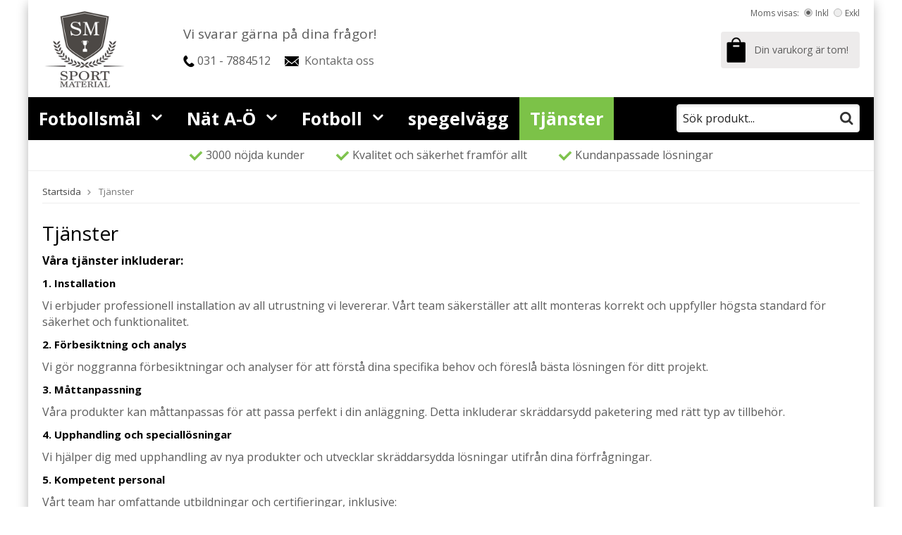

--- FILE ---
content_type: text/html; charset=UTF-8
request_url: https://www.sportmaterial.se/tjanster/
body_size: 7069
content:
<!doctype html>
<html lang="sv">
<head>
	<meta http-equiv="content-type" content="text/html; charset=utf-8">

	<title>Tjänster - Sportmaterial.se</title>

	<meta name="description" content="Våra tjänster inkluderar: 

 1. Installation 

Vi erbjuder professionell installation av all utrustning vi levererar. Vårt team säkerställer att allt monteras korrekt och uppfyller högsta standard för säkerhet och funktionalitet.

 2.">
	<meta name="keywords" content="">
	<meta name="robots" content="index, follow">
	<meta name="viewport" content="width=device-width, initial-scale=1, maximum-scale=1">
	<!-- WIKINGGRUPPEN 8.1.7 -->

	<link rel="shortcut icon" href="/favicon.png?v2">
	<link href='//fonts.googleapis.com/css?family=Open+Sans:400,300italic,300,400italic,600,600italic,700,700italic' rel='stylesheet' type='text/css'>
	<link rel="stylesheet" href="/frontend/view_desktop/css/compiled248.css">
		<link rel="stylesheet" href="//wgrremote.se/jquery-ui/1.11.2/smooth/jquery-ui.min.css" />
		<link rel="stylesheet" href="/css/jquery.multiselect.css" />
		<link rel="stylesheet" href="/css/filter.css?248">
		<link rel="canonical" href="https://www.sportmaterial.se/tjanster/">
<!-- Start cookieyes banner --> <script id="cookieyes" type="text/javascript" src="https://cdn-cookieyes.com/client_data/276bbe6bd35ee02924ae0601/script.js"></script> <!-- End cookieyes banner --><meta name="google-site-verification" content="vNlIVy4KzlFZqQPlUuXpxDbY7QDJOB_pAH-sXdE83QA" />
<script async defer crossorigin="anonymous" src="https://connect.facebook.net/sv_SE/sdk.js#xfbml=1&version=v3.3"></script>
</head><body itemscope itemtype="http://schema.org/WebPage"><script>
			if (typeof dataLayer == 'undefined') {var dataLayer = [];} dataLayer.push({"ecommerce":{"currencyCode":"SEK","impressions":[{"name":"Installation av spegelv\u00e4gg i Stockholm  Region \u00d6","id":1121,"price":8000,"list":"Tj\u00e4nster","category":"tjanster","position":1}]}}); dataLayer.push({"event":"fireRemarketing","remarketing_params":{"ecomm_category":"tjanster","ecomm_pagetype":"category"}}); (function(w,d,s,l,i){w[l]=w[l]||[];w[l].push({'gtm.start':
			new Date().getTime(),event:'gtm.js'});var f=d.getElementsByTagName(s)[0],
			j=d.createElement(s),dl=l!='dataLayer'?'&l='+l:'';j.async=true;j.src=
			'//www.googletagmanager.com/gtm.js?id='+i+dl;f.parentNode.insertBefore(j,f);
			})(window,document,'script','dataLayer','GTM-5LM9WR');
			</script><div class="l-holder clearfix"><div class="l-mobile-header"><button class="neutral-btn mini-menu"><i class="wgr-icon icon-list2"></i></button><a href="/"><img src="/frontend/view_desktop/design/logos/logo_sv.png" class="mini-site-logo" alt="Sportmaterial en del av Industrinät Nordiska Nätlösningar AB"></a><button class="neutral-btn mini-cart" onclick="goToURL('/checkout/')"><div class="mini-cart-inner"><img src="/frontend/view_desktop/design/topcart_cartsymbol.png" class="icon-cart"></div></button></div><div class="l-header clearfix" itemscope itemtype="http://schema.org/WPHeader"><div class="l-header__left"><a class="site-logo" href="/"><img src="/frontend/view_desktop/design/logos/logo_sv.png" alt="Sportmaterial en del av Industrinät Nordiska Nätlösningar AB"></a></div><div class="l-header__right"><div id="topcart-holder">
					<div id="topcart-area"><img src="/frontend/view_desktop/design/topcart_cartsymbol.png" class="topcart-icon" alt="Cart">Din varukorg är tom!&nbsp;&nbsp;<div id="topcart-hoverarea"></div></div>
				  </div>
			  <div id="popcart"></div></div>
	<div class="l-header__middle">
		<div class="l-header__middle-1"><p>Vi svarar g&auml;rna p&aring; dina fr&aring;gor!</p>

<ul>
	<li><img alt="" src="/userfiles/image/phone(1).png" style="width: 16px; height: 18px;">&nbsp;031 - 7884512</li>
	<li><img alt="" src="/userfiles/image/mail.png" style="width: 20px; height: 14px;">&nbsp; <a href="/contact/">Kontakta oss</a></li>
</ul>

		</div>
	</div><form class="vat-selector" action="#" method="get" onsubmit="return false">Moms visas: <input type="radio" name="vatsetting" value="inkl" id="vatsetting_inkl"
				onclick="setVATSetting('inkl')" checked> <label onclick="setVATSetting('inkl')" for="vatsetting_inkl"><span></span>Inkl</label>
			<input type="radio" name="vatsetting" value="exkl" id="vatsetting_exkl"
				onclick="setVATSetting('exkl')"> <label onclick="setVATSetting('exkl')" for="vatsetting_exkl"><span></span>Exkl</label></form></div><div class="l-menubar clearfix"><ul class="nav site-nav mega-menu" itemscope itemtype="http://schema.org/SiteNavigationElement"><li class="has-dropdown"><a  href="/fotbollsmal/" itemprop="url">Fotbollsmål<i class="wgr-icon icon-arrow-down5"></i></a><ul class="dropdown"><li ><a  href="/fotbollsmal/tillbehor-till-fotbollsmal/" itemprop="url">Tillbehör till fotbollsmål</a></li></ul></li><li class="has-dropdown"><a  href="/nat-a-o/" itemprop="url">Nät A-Ö<i class="wgr-icon icon-arrow-down5"></i></a><ul class="dropdown"><li ><a  href="/nat-a-o/badmintonnat/" itemprop="url">Badmintonnät</a></li><li ><a  href="/nat-a-o/basketnat/" itemprop="url">Basketnät</a></li><li ><a  href="/nat-a-o/designnat/" itemprop="url">Designnät</a></li><li ><a  href="/nat-a-o/fotbollsnat/" itemprop="url">Fotbollsnät</a></li><li ><a  href="/nat-a-o/golfnat/" itemprop="url">Golfnät</a></li><li ><a  href="/nat-a-o/skyddsnat-som-haller/" itemprop="url">Skyddsnät som håller</a><ul ><li ><a  href="/nat-a-o/skyddsnat-som-haller/tillbehor-forankring/" itemprop="url">TIllbehör förankring</a></li></ul></li><li ><a  href="/nat-a-o/innebandynat/" itemprop="url">Innebandynät</a></li><li ><a  href="/nat-a-o/ishockeynat/" itemprop="url">Ishockeynät</a></li><li ><a  href="/nat-a-o/klatternat-och-rep/" itemprop="url">Klätternät och rep</a></li><li ><a  href="/nat-a-o/landhockeynat/" itemprop="url">Landhockeynät</a></li><li ><a  href="/nat-a-o/tennisnat/" itemprop="url">Tennisnät</a></li><li ><a  href="/nat-a-o/volleybollnat/" itemprop="url">Volleybollnät</a></li><li ><a  href="/nat-a-o/skyddsnat-boll/" itemprop="url">Skyddsnät boll</a></li></ul></li><li class="has-dropdown"><a  href="/fotboll/" itemprop="url">Fotboll<i class="wgr-icon icon-arrow-down5"></i></a><ul class="dropdown"><li ><a  href="/fotboll/material/" itemprop="url">Material</a></li></ul></li><li ><a  href="/spegelvagg/" itemprop="url">spegelvägg</a></li><li ><a  class="selected" href="/tjanster/" itemprop="url">Tjänster</a></li></ul><form method="get" action="/search/" class="site-search input-highlight">
				<input type="hidden" name="lang" value="sv"><input type="search" value="Sök produkt..." name="q" class="neutral-btn site-search__input" onfocus="if (this.value=='Sök produkt...') this.value=''" onblur="if (this.value=='') this.value='Sök produkt...'"><button type="submit" class="neutral-btn site-search__btn"><i class="wgr-icon icon-search"></i></button>
		</form></div><div class="l-menubar-lower"><ul>
	<li><img alt="" src="/userfiles/image/check.png" style="width: 20px; height: 15px;">&nbsp;3000 n&ouml;jda kunder</li>
	<li><img alt="" src="/userfiles/image/check.png" style="line-height: 15.4px; width: 20px; height: 15px;"><span style="line-height: 15.4px;">&nbsp;Kvalitet och s&auml;kerhet framf&ouml;r allt</span></li>
	<li><img alt="" src="/userfiles/image/check.png" style="line-height: 15.4px; width: 20px; height: 15px;"><span style="line-height: 15.4px;">&nbsp;Kundanpassade l&ouml;sningar</span></li>
</ul>

</div><div class="l-content clearfix"><div class="l-main"><ol itemprop="breadcrumb" class="nav breadcrumbs clearfix">
		<li><a href="/">Startsida</a> <i class="wgr-icon icon-arrow-right5" style="vertical-align:middle;"></i></li><li>Tjänster</li></ol><div class="l-inner" itemscope itemtype="http://schema.org/WebPageElement" itemprop="mainContentOfPage"><h1 class="category-heading" itemprop="headline">Tjänster</h1><div class="category-lead" itemprop="description"><h3 data-pm-slice="1 1 []"><strong>V&aring;ra tj&auml;nster inkluderar:</strong></h3>

<h4><strong>1. Installation</strong></h4>

<p>Vi erbjuder professionell installation av all utrustning vi levererar. V&aring;rt team s&auml;kerst&auml;ller att allt monteras korrekt och uppfyller h&ouml;gsta standard f&ouml;r s&auml;kerhet och funktionalitet.</p>

<h4><strong>2. F&ouml;rbesiktning och analys</strong></h4>

<p>Vi g&ouml;r noggranna f&ouml;rbesiktningar och analyser f&ouml;r att f&ouml;rst&aring; dina specifika behov och f&ouml;resl&aring; b&auml;sta l&ouml;sningen f&ouml;r ditt projekt.</p>

<h4><strong>3. M&aring;ttanpassning</strong></h4>

<p>V&aring;ra produkter kan m&aring;ttanpassas f&ouml;r att passa perfekt i din anl&auml;ggning. Detta inkluderar skr&auml;ddarsydd paketering med r&auml;tt typ av tillbeh&ouml;r.</p>

<h4><strong>4. Upphandling och speciall&ouml;sningar</strong></h4>

<p>Vi hj&auml;lper dig med upphandling av nya produkter och utvecklar skr&auml;ddarsydda l&ouml;sningar utifr&aring;n dina f&ouml;rfr&aring;gningar.</p>

<h4><strong>5. Kompetent personal</strong></h4>

<p>V&aring;rt team har omfattande utbildningar och certifieringar, inklusive:</p>

<ul data-spread="false">
	<li>
	<p>Fallskydd</p>
	</li>
	<li>
	<p>Mobil arbetsplattform</p>
	</li>
	<li>
	<p>Bas P / Bas U</p>
	</li>
	<li>
	<p>Brandfarliga arbeten</p>
	</li>
	<li>
	<p>Arbete p&aring; v&auml;g</p>
	</li>
	<li>
	<p>ESA (Els&auml;kerhet Arbetsmetoder)</p>
	</li>
</ul>

<h4><strong>6. Partnern&auml;tverk</strong></h4>

<p>Genom v&aring;ra n&auml;ra samarbeten erbjuder vi &auml;ven:</p>

<ul data-spread="false">
	<li>
	<p>Rope access (industrikl&auml;ttring)</p>
	</li>
	<li>
	<p>St&auml;llningsbyggare</p>
	</li>
	<li>
	<p>Byggservice</p>
	</li>
</ul>

<h4><strong>7. Spegelv&auml;ggar med rikst&auml;ckande installation</strong></h4>

<p>Via v&aring;r filial <strong>spegelvagg.se</strong> tillhandah&aring;ller vi ett rikst&auml;ckande n&auml;tverk av installat&ouml;rer som &auml;r specialiserade p&aring; spegelv&auml;ggar f&ouml;r gym och dansstudios.</p>

<div>
<hr></div>

<h3><strong>Varf&ouml;r v&auml;lja oss?</strong></h3>

<ul data-spread="false">
	<li>
	<p><strong>Kundfokus:</strong> Vi svarar snabbt p&aring; alla fr&aring;gor och tar oss an projekt av alla storlekar &ndash; inget &auml;r f&ouml;r litet eller f&ouml;r stort.</p>
	</li>
	<li>
	<p><strong>Brett kundregister:</strong> Vi arbetar med allt fr&aring;n privatpersoner och f&ouml;reningar till Sveriges st&ouml;rsta b&ouml;rsbolag.</p>
	</li>
	<li>
	<p><strong>Erfarenhet och kvalitet:</strong> V&aring;r erfarenhet och kompetens garanterar h&ouml;gkvalitativa resultat.</p>
	</li>
	<li>
	<p><strong>Helhetsl&ouml;sningar:</strong> Fr&aring;n analys och planering till installation och uppf&ouml;ljning.</p>
	</li>
</ul>

<p>Kontakta oss idag f&ouml;r att diskutera hur vi kan hj&auml;lpa dig med ditt projekt!</p>

<p>&nbsp;</p></div><form action="?" method="post" onsubmit="return false">
			<ul class="nav sort-section highlight-bar">
				<li><b id="js-sorting-title">Sortering:</b></li>	<li>
					<input onclick="sorteraGrupp(1)" data-sortid="1" type="radio" name="sortering" value="namn" id="sort_namn" checked="checked">
					<label for="sort_namn"><span></span>Namn</label>
				</li>
				<li>
					<input onclick="sorteraGrupp(2)" data-sortid="2" type="radio" name="sortering" value="prisasc" id="sort_prisasc">
					<label for="sort_prisasc"><span></span>Pris stigande</label>
				</li>
				<li>
					<input onclick="sorteraGrupp(3)" data-sortid="3" type="radio" name="sortering" value="prisdesc" id="sort_prisdesc">
					<label for="sort_prisdesc"><span></span>Pris fallande</label>
				</li>
				<li>
					<input onclick="sorteraGrupp(4)" data-sortid="4" type="radio" name="sortering" value="senast" id="sort_senast">
					<label for="sort_senast"><span></span>Senast inlagd</label>
				</li>
			</ul>
			</form><ul class="grid-gallery grid-gallery--products" itemprop="about" itemscope itemtype="http://schema.org/SomeProducts"><li data-productid="1121" class="product-item" title="Installation av spegelvägg i Stockholm / Region Öst. Väst och Syd" onclick="goToURL('https://www.sportmaterial.se/tjanster/installation-av-spegelvagg-i-stockholm-region-ost-vast-och-syd/')" itemprop="offers" itemscope itemtype="http://schema.org/Offer">
						<div class="product-item__img">
							<a href="/tjanster/installation-av-spegelvagg-i-stockholm-region-ost-vast-och-syd/"><img src="/images/list/a_realistic_illustration_of_two_carpenters_install_400x400.jpg" alt="Installation spegelvägg" itemprop="image"></a>
						</div>
						<div class="product-item__body">
							<h3 class="product-item__heading" itemprop="name">Installation av spegelvägg i Stockholm / Region Öst. Väst och Syd</h3><span class="price" itemprop="price">10 000 kr</span><meta itemprop="priceCurrency" content="SEK">
				<div class="product-item__buttons">
					<a class="btn" title="Installation av spegelvägg i Stockholm / Region Öst. Väst och Syd" href="/tjanster/installation-av-spegelvagg-i-stockholm-region-ost-vast-och-syd/" itemprop="url">Mer info</a><a class="btn btn--primary buybuttonRuta" rel="nofollow" data-cid="2352" href="/checkout/?action=additem&amp;id=1121">Lägg i korgen</a><link itemprop="availability" href="https://schema.org/InStock"></div>
				 </div>
			  	</li></ul><div class="category-lead" itemprop="description"><p style="box-sizing: border-box; color: rgb(92, 92, 92); font-family: &quot;Open sans&quot;, sans-serif; font-size: 16px;">Boka ett kostnadsfritt webm&ouml;te telm&ouml;te med oss p&aring; Industrin&auml;t - Nordiska n&auml;tl&ouml;sningar &amp; Sportmaterial</p>

<p style="box-sizing: border-box; color: rgb(92, 92, 92); font-family: &quot;Open sans&quot;, sans-serif; font-size: 16px;"><strong style="box-sizing: border-box;">Du n&aring;r Daniel p&aring; direktnummer&nbsp;&nbsp;</strong></p>

<p style="box-sizing: border-box; color: rgb(92, 92, 92); font-family: &quot;Open sans&quot;, sans-serif; font-size: 16px;"><strong style="box-sizing: border-box;">0760001382&nbsp;</strong></p>

<p style="box-sizing: border-box; color: rgb(92, 92, 92); font-family: &quot;Open sans&quot;, sans-serif; font-size: 16px;">&nbsp;</p></div><div class="text-center">
	<hr><a class="category-checkout-link" rel="nofollow" href="/checkout/">
			<span class="category-checkout-link__text">Till Kassan</span>
		  </a></div></div></div></div>
	<div class="l-footer-top"><ul>
	<li><img alt="" src="/userfiles/image/check.png" style="line-height: 15.4px; width: 20px; height: 15px;"><span style="line-height: 15.4px;">&nbsp;Certifierad Ehandel</span></li>
	<li><img alt="" src="/userfiles/image/check.png" style="line-height: 15.4px; width: 20px; height: 15px;"><span style="line-height: 15.4px;">&nbsp;M&aring;nga betalningss&auml;tt</span></li>
	<li><img alt="" src="/userfiles/image/check.png" style="line-height: 15.4px; width: 20px; height: 15px;"><span style="line-height: 15.4px;">&nbsp;Personlig service&nbsp;</span></li>
	<li><img alt="" src="/userfiles/image/check.png" style="line-height: 15.4px; width: 20px; height: 15px;"><span style="line-height: 15.4px;">&nbsp;Lokal f&ouml;rankring</span></li>
</ul>
</div>
	<div class="l-footer clearfix" itemscope itemtype="http://schema.org/WPFooter">
		<div class="l-footer-col-1"><h3>Kundtj&auml;nst</h3>

<p>Sportmaterial &auml;r en division inom</p>

<p>Industrin&auml;t Nordiska N&auml;tl&ouml;sningar AB</p>

<p><span font-size:="" nunito="" style="color: rgb(44, 46, 31); font-family: ">Utdelningsadress</span></p>

<p><span style="font-size:10px;"><span nunito="" style="color: rgb(44, 46, 31); font-family: ">c/o SJ&Ouml;SON AB</span><br font-size:="" nunito="" style="border: 0px solid rgb(234, 234, 234); box-sizing: border-box; --tw-translate-x:0; --tw-translate-y:0; --tw-rotate:0; --tw-skew-x:0; --tw-skew-y:0; --tw-scale-x:1; --tw-scale-y:1; --tw-pan-x: ; --tw-pan-y: ; --tw-pinch-zoom: ; --tw-scroll-snap-strictness:proximity; --tw-ordinal: ; --tw-slashed-zero: ; --tw-numeric-figure: ; --tw-numeric-spacing: ; --tw-numeric-fraction: ; --tw-ring-inset: ; --tw-ring-offset-width:0px; --tw-ring-offset-color:#fff; --tw-ring-color:rgba(0,142,170,0.5); --tw-ring-offset-shadow:0 0 #0000; --tw-ring-shadow:0 0 #0000; --tw-shadow:0 0 #0000; --tw-shadow-colored:0 0 #0000; --tw-blur: ; --tw-brightness: ; --tw-contrast: ; --tw-grayscale: ; --tw-hue-rotate: ; --tw-invert: ; --tw-saturate: ; --tw-sepia: ; --tw-drop-shadow: ; --tw-backdrop-blur: ; --tw-backdrop-brightness: ; --tw-backdrop-contrast: ; --tw-backdrop-grayscale: ; --tw-backdrop-hue-rotate: ; --tw-backdrop-invert: ; --tw-backdrop-opacity: ; --tw-backdrop-saturate: ; --tw-backdrop-sepia: ; color: rgb(44, 46, 31); font-family: ">
<span nunito="" style="color: rgb(44, 46, 31); font-family: ">KASERNTORGET 6</span><br font-size:="" nunito="" style="border: 0px solid rgb(234, 234, 234); box-sizing: border-box; --tw-translate-x:0; --tw-translate-y:0; --tw-rotate:0; --tw-skew-x:0; --tw-skew-y:0; --tw-scale-x:1; --tw-scale-y:1; --tw-pan-x: ; --tw-pan-y: ; --tw-pinch-zoom: ; --tw-scroll-snap-strictness:proximity; --tw-ordinal: ; --tw-slashed-zero: ; --tw-numeric-figure: ; --tw-numeric-spacing: ; --tw-numeric-fraction: ; --tw-ring-inset: ; --tw-ring-offset-width:0px; --tw-ring-offset-color:#fff; --tw-ring-color:rgba(0,142,170,0.5); --tw-ring-offset-shadow:0 0 #0000; --tw-ring-shadow:0 0 #0000; --tw-shadow:0 0 #0000; --tw-shadow-colored:0 0 #0000; --tw-blur: ; --tw-brightness: ; --tw-contrast: ; --tw-grayscale: ; --tw-hue-rotate: ; --tw-invert: ; --tw-saturate: ; --tw-sepia: ; --tw-drop-shadow: ; --tw-backdrop-blur: ; --tw-backdrop-brightness: ; --tw-backdrop-contrast: ; --tw-backdrop-grayscale: ; --tw-backdrop-hue-rotate: ; --tw-backdrop-invert: ; --tw-backdrop-opacity: ; --tw-backdrop-saturate: ; --tw-backdrop-sepia: ; color: rgb(44, 46, 31); font-family: ">
<span nunito="" style="color: rgb(44, 46, 31); font-family: ">411 18 G&ouml;teborg</span></span></p>

<p><a href="/cdn-cgi/l/email-protection" class="__cf_email__" data-cfemail="5930373f36192a29362b2d34382d3c2b303835772a3c">[email&#160;protected]</a>&nbsp;&nbsp;<br>
Tel: 031 - 7884512</p>

		</div>
		<div class="l-footer-col-2"><h3>Handla</h3>

<ul>
	<li><a href="/info/villkor/">K&ouml;pvillkor</a></li>
	<li><a href="/retail-application/">Avtalskund</a></li>
</ul>
<ul></ul></div>
		<div class="l-footer-col-3"><h3>Information</h3>

<ul>
	<li><a href="/info/om-oss/">Om oss</a></li>
	<li><a href="/contact/">Kontakt</a></li>
	<li><a href="/news/">Nyheter</a></li>
	<li><a href="/newsletter/">Nyhetsbrev</a></li>
	<li><a href="/about-cookies/">Om cookies</a>&nbsp; &nbsp;genom att forts&auml;tta att anv&auml;nda sidan godk&auml;nner du v&aring;r coockie policy.</li>
</ul>

		</div>
		<div class="l-footer-col-4"><h3>F&ouml;lj oss</h3>

<ul>
	<li><a href="https://www.facebook.com/sportmaterial?fref=ts" target="_blank"><img alt="" src="/userfiles/image/fb.png" style="width: 15px; height: 16px;">&nbsp; Facebook</a></li>
	<li><img alt="" src="/userfiles/image/tw.png" style="line-height: 1.4; width: 15px; height: 15px;">&nbsp; Twitter</li>
	<li><img alt="" src="/userfiles/image/insta(1).png" style="width: 15px; height: 15px;">&nbsp; Instagram</li>
	<li><img alt="" src="/userfiles/image/blogg.png" style="width: 16px; height: 14px;">&nbsp; <a href="/blogg/">Blogg</a></li>
</ul>

		</div>
		<div class="l-footer-col-5"><h3>Nyhetsbrev</h3>

<p>Anm&auml;l dig till nyhetsbrevet f&ouml;r sp&auml;nnande nyheter och erbjudanden!</p>
<form action="/newsletter/" method="post" id="footerNewsletterForm">
				<input type="text" name="epost" class="input-highlight" size="20" value="E-post..."
					onfocus="if (this.value=='E-post...') this.value=''"
					onblur="if (this.value=='') this.value='E-post...'">
				<a class="btn btn--primary" style="float:right;" href="#" onclick="return footerNewsletterFormSubmit()">OK</a>
			</form>
		</div>
		<div class="l-footer-bottom clearfix">
			<div class="l-footer-bottom__left"><p><span data-mce-style="color: #333333;" style="font-family: Verdana, Arial, Helvetica, sans-serif; line-height: normal; color: rgb(51, 51, 51);"><strong>&nbsp;</strong></span></p>

			</div>
			<div class="l-footer-payment l-footer-bottom__right">				<div class="payment-logo payment-logo--list">
				<a href=" https://www.sportmaterial.se/info/om-oss/" target="_self"> <img src="https://www.pricerunner.se/images/i/kopskydd/widget.png" alt="PriceRunner Köpskydd"></a>
		</div>
		<img class="payment-logo payment-logo--list" alt="Swish" src="/frontend/view_desktop/design/swish.png">			<img class="payment-logo payment-logo--list" alt="Klarna" src="//wgrremote.se/img/logos/klarna/klarna.svg">
			</div>
		</div><div class="wgr-production">Drift & produktion:&nbsp;
				<a href="https://wikinggruppen.se/e-handel/" target="_blank">Wikinggruppen</a>
			</div></div><div class="l-mobile-nav"><form method="get" action="/search/" class="site-search input-highlight">
				<input type="hidden" name="lang" value="sv"><input type="search" value="Sök produkt..." name="q" class="neutral-btn site-search__input" onfocus="if (this.value=='Sök produkt...') this.value=''" onblur="if (this.value=='') this.value='Sök produkt...'"><button type="submit" class="neutral-btn site-search__btn"><i class="wgr-icon icon-search"></i></button>
			</form><div class="mobile-module">
				<h5 class="mobile-module__heading">Produkter</h5><ul class="mobile-listmenu mobile-listmenu-0"><li>
					<a href="/fotbollsmal/" title="Fotbollsmål" itemprop="url">Fotbollsmål<i class="menu-node js-menu-node wgr-icon icon-arrow-right5" data-arrows="icon-arrow-down5 icon-arrow-right5"></i></a><ul class="mobile-listmenu mobile-listmenu-1"><li>
					<a href="/fotbollsmal/tillbehor-till-fotbollsmal/" title="Tillbehör till fotbollsmål" itemprop="url">Tillbehör till fotbollsmål</a></li></ul></li><li>
					<a href="/nat-a-o/" title="Nät A-Ö" itemprop="url">Nät A-Ö<i class="menu-node js-menu-node wgr-icon icon-arrow-right5" data-arrows="icon-arrow-down5 icon-arrow-right5"></i></a><ul class="mobile-listmenu mobile-listmenu-1"><li>
					<a href="/nat-a-o/badmintonnat/" title="Badmintonnät" itemprop="url">Badmintonnät</a></li><li>
					<a href="/nat-a-o/basketnat/" title="Basketnät" itemprop="url">Basketnät</a></li><li>
					<a href="/nat-a-o/designnat/" title="Designnät" itemprop="url">Designnät</a></li><li>
					<a href="/nat-a-o/fotbollsnat/" title="Fotbollsnät" itemprop="url">Fotbollsnät</a></li><li>
					<a href="/nat-a-o/golfnat/" title="Golfnät" itemprop="url">Golfnät</a></li><li>
					<a href="/nat-a-o/skyddsnat-som-haller/" title="Skyddsnät som håller" itemprop="url">Skyddsnät som håller<i class="menu-node js-menu-node wgr-icon icon-arrow-right5" data-arrows="icon-arrow-down5 icon-arrow-right5"></i></a><ul class="mobile-listmenu mobile-listmenu-2"><li>
					<a href="/nat-a-o/skyddsnat-som-haller/tillbehor-forankring/" title="TIllbehör förankring" itemprop="url">TIllbehör förankring</a></li></ul></li><li>
					<a href="/nat-a-o/innebandynat/" title="Innebandynät" itemprop="url">Innebandynät</a></li><li>
					<a href="/nat-a-o/ishockeynat/" title="Ishockeynät" itemprop="url">Ishockeynät</a></li><li>
					<a href="/nat-a-o/klatternat-och-rep/" title="Klätternät och rep" itemprop="url">Klätternät och rep</a></li><li>
					<a href="/nat-a-o/landhockeynat/" title="Landhockeynät" itemprop="url">Landhockeynät</a></li><li>
					<a href="/nat-a-o/tennisnat/" title="Tennisnät" itemprop="url">Tennisnät</a></li><li>
					<a href="/nat-a-o/volleybollnat/" title="Volleybollnät" itemprop="url">Volleybollnät</a></li><li>
					<a href="/nat-a-o/skyddsnat-boll/" title="Skyddsnät boll" itemprop="url">Skyddsnät boll</a></li></ul></li><li>
					<a href="/fotboll/" title="Fotboll" itemprop="url">Fotboll<i class="menu-node js-menu-node wgr-icon icon-arrow-right5" data-arrows="icon-arrow-down5 icon-arrow-right5"></i></a><ul class="mobile-listmenu mobile-listmenu-1"><li>
					<a href="/fotboll/material/" title="Material" itemprop="url">Material</a></li></ul></li><li>
					<a href="/spegelvagg/" title="spegelvägg" itemprop="url">spegelvägg</a></li><li class="is-listmenu-opened">
					<a class="selected" href="/tjanster/" title="Tjänster" itemprop="url">Tjänster</a></li></ul><ul class="mobile-listmenu mobile-listmenu-0"></ul></div><div class="mobile-module"><h3>Handla</h3>

<ul>
	<li><a href="/info/villkor/">K&ouml;pvillkor</a></li>
	<li><a href="/retail-application/">Avtalskund</a></li>
</ul>
<ul></ul></div>
		<div class="mobile-module"><h3>Information</h3>

<ul>
	<li><a href="/info/om-oss/">Om oss</a></li>
	<li><a href="/contact/">Kontakt</a></li>
	<li><a href="/news/">Nyheter</a></li>
	<li><a href="/newsletter/">Nyhetsbrev</a></li>
	<li><a href="/about-cookies/">Om cookies</a>&nbsp; &nbsp;genom att forts&auml;tta att anv&auml;nda sidan godk&auml;nner du v&aring;r coockie policy.</li>
</ul>

		</div></div></div><script data-cfasync="false" src="/cdn-cgi/scripts/5c5dd728/cloudflare-static/email-decode.min.js"></script><script src="//ajax.googleapis.com/ajax/libs/jquery/1.11.0/jquery.min.js"></script>
<script>window.jQuery || document.write('<script src="/js/jquery-1.11.0.min.js"><\/script>');</script>
<script>
if ($(".klarna-widget").length > 0) {
	(function(){var a = document.createElement("script");a.async=1;
	a.src="https://cdn.klarna.com/1.0/code/client/all.js";$("body").append(a);})();
}
</script>
<script src="/js/phrases/sv.js?248"></script><script src="/js/compiled_desktop248.js"></script>	<script src="//wgrremote.se/jquery-ui/1.10.3/js/jquery-ui-1.10.3.custom.min.js"></script>
	<script src="//wgrremote.se/jquery-ui/1.10.3/js/jquery.multiselect.js"></script>
	<script src="/js/filter.js?248"></script>
	<script type="text/javascript">
	WGR.productFilters = [];
	</script>
	<script>
WGR.cartParams = {"languageCode":"sv","showPricesWithoutVAT":0,"currencyPrintFormat":"%1,%2 kr","currencyCode":"SEK","countryID":1,"pricesWithoutVAT":"0","animateProducts":"0","frontSystemCode":"default"};initMainShared();</script><script>
			(function(w,d,s){var f=d.getElementsByTagName(s)[0],j=d.createElement(s);j.async=true;j.src="//wgrvisitor.se/visitor.js";f.parentNode.insertBefore(j,f);})(window,document,"script");
			</script>
						<!-- Segment Pixel - ALLPAGES_REM - DO NOT MODIFY -->
						<img src="https://secure.adnxs.com/seg?add=7972550&t=2" width="1" height="1">
						<!-- End of Segment Pixel --><script defer src="https://static.cloudflareinsights.com/beacon.min.js/vcd15cbe7772f49c399c6a5babf22c1241717689176015" integrity="sha512-ZpsOmlRQV6y907TI0dKBHq9Md29nnaEIPlkf84rnaERnq6zvWvPUqr2ft8M1aS28oN72PdrCzSjY4U6VaAw1EQ==" data-cf-beacon='{"version":"2024.11.0","token":"0736245c3e4246389b283d7031d57b49","r":1,"server_timing":{"name":{"cfCacheStatus":true,"cfEdge":true,"cfExtPri":true,"cfL4":true,"cfOrigin":true,"cfSpeedBrain":true},"location_startswith":null}}' crossorigin="anonymous"></script>
</body></html>